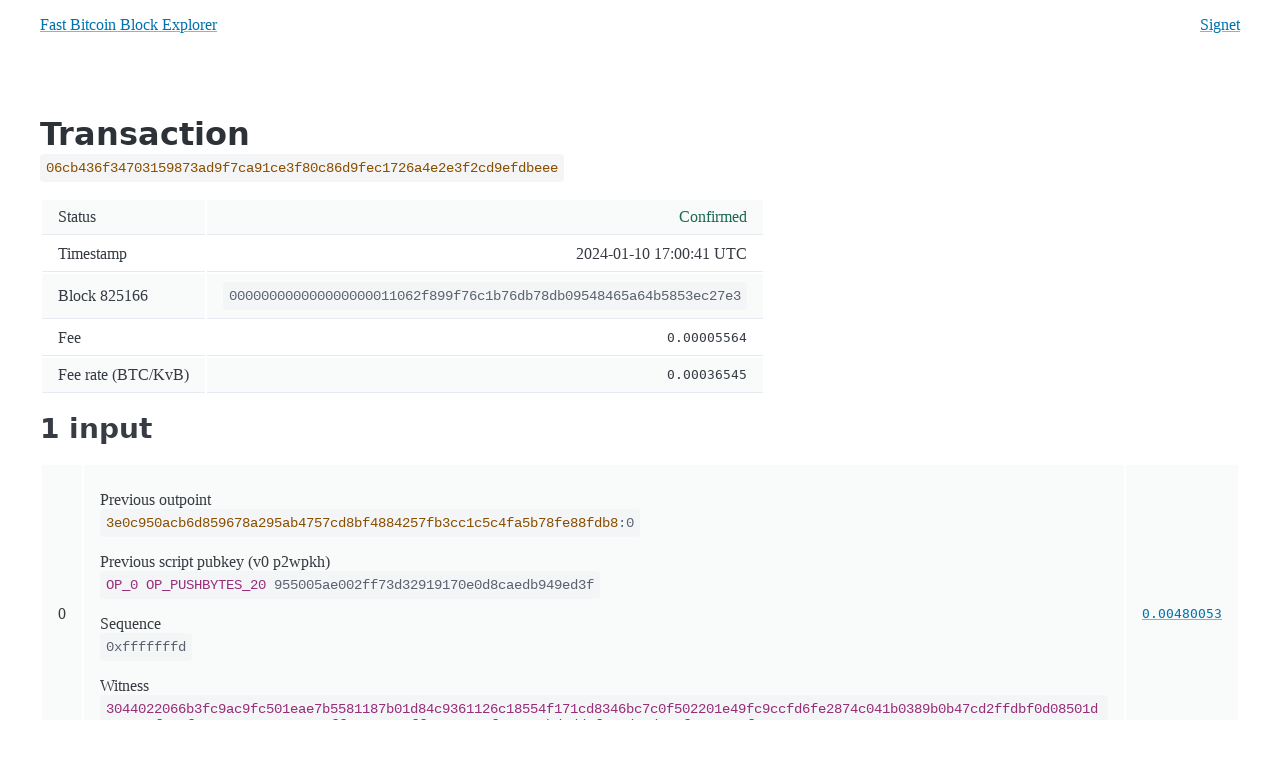

--- FILE ---
content_type: text/html; charset=utf-8
request_url: https://fbbe.info/t/06cb436f34703159873ad9f7ca91ce3f80c86d9fec1726a4e2e3f2cd9efdbeee
body_size: 1800
content:
<!DOCTYPE html><html lang="en"><head><meta charset="utf-8"><meta name="viewport" content="width=device-width, initial-scale=1"><meta name="description" content="A Fast Bitcoin Block Explorer: simple, bitcoin-only, cache-friendly, terminal-friendly, low-bandwith, no images, no javascript. With mainnet and signet."><link rel="preload" href="/css/pico.min.css" as="style"><link rel="stylesheet" href="/css/pico.min.css"><style>.right{text-align:right}.number{font-family:monospace;text-align:right}.row-index{text-align:right;width:1ch}code{word-break:break-all}td details{margin-bottom:0;padding-bottom:0;border-bottom:0}.green{color:var(--pico-ins-color)}.red{color:var(--pico-del-color)}code{color:var(--pico-code-color)}code .txid{color:var(--pico-code-tag)}code .script{color:var(--pico-code-attr)}code .vin{color:var(--pico-code-attr)}code .wit0{color:var(--pico-code-attr)}code .wit1{color:var(--pico-code-value)}code .address{color:var(--pico-code-copied)}.qr{height:250px;image-rendering:pixelated;image-rendering:crisp-edges}:root:not([data-theme=dark]),[data-theme=light]{--pico-code-color:#5c6370;--pico-code-tag:#8b4f00;--pico-code-attr:#982e79;--pico-code-value:#2e685b;--pico-code-comment:#7b8495;--pico-code-copied:#1d6a54}@media only screen and (prefers-color-scheme:dark){:root:not([data-theme]){--pico-code-color:#969eaf;--pico-code-tag:#bb972c;--pico-code-attr:#c784b7;--pico-code-value:#71a4a1;--pico-code-comment:#6f7887;--pico-code-copied:#62af9a}}[data-theme=dark]{--pico-code-color:#969eaf;--pico-code-tag:#bb972c;--pico-code-attr:#c784b7;--pico-code-value:#71a4a1;--pico-code-comment:#6f7887;--pico-code-copied:#62af9a}</style><script defer data-domain="fbbe.info" src="https://plausible.casatta.it/js/script.js"></script><title>FBBE - Transaction</title></head><body><div class="container"><nav><ul><li><a href="/" aria-current="page">Fast Bitcoin Block Explorer</a></li></ul><ul><li><a href="/signet/">Signet</a></li></ul></nav></div><main class="container"><section><hgroup><h1>Transaction</h1><p><code><span class="txid">06cb436f34703159873ad9f7ca91ce3f80c86d9fec1726a4e2e3f2cd9efdbeee</span></code></p></hgroup><table class="striped"><tbody><tr><th>Status</th><td class="right green">Confirmed</td></tr><tr><th>Timestamp</th><td class="right">2024-01-10 17:00:41 UTC</td></tr><tr><th>Block 825166</th><td class="right"><a href="/b/000000000000000000011062f899f76c1b76db78db09548465a64b5853ec27e3"><code>000000000000000000011062f899f76c1b76db78db09548465a64b5853ec27e3</code></a></td></tr><tr><th>Fee</th><td class="number">0.00005564</td></tr><tr><th>Fee rate (BTC/KvB)</th><td class="number"><span data-tooltip="36.5 sat/vB">0.00036545</span></td></tr></tbody></table><hgroup><h2 id="inputs">1 input</h2><p></p></hgroup><table class="striped"><tbody><tr id="i0"><th class="row-index">0</th><td><br><div>Previous outpoint<p><a href="/t/3e0c950acb6d859678a295ab4757cd8bf4884257fb3cc1c5c4fa5b78fe88fdb8#o0"><code><span class="txid">3e0c950acb6d859678a295ab4757cd8bf4884257fb3cc1c5c4fa5b78fe88fdb8</span><span>:0</span></code></a></p></div><div>Previous script pubkey (v0 p2wpkh)</div><p><code><span class="script">OP_0</span> <span class="script">OP_PUSHBYTES_20</span> 955005ae002ff73d32919170e0d8caedb949ed3f</code></p><div>Sequence</div><p><code>0xfffffffd</code></p><div>Witness</div><p><code><span class="wit0">3044022066b3fc9ac9fc501eae7b5581187b01d84c9361126c18554f171cd8346bc7c0f502201e49fc9ccfd6fe2874c041b0389b0b47cd2ffdbf0d08501d6c858ef0a8f3c2a101</span> <span class="wit1">030080867ffa2c9c517ff50001342f552734bd8dd1f548de8de44fec02cccf1e33</span></code></p></td><td class="number"><a href="/t/3e0c950acb6d859678a295ab4757cd8bf4884257fb3cc1c5c4fa5b78fe88fdb8#o0">0.00480053</a></td></tr></tbody></table><hgroup><h2 id="outputs">2 outputs</h2><p></p></hgroup><table class="striped"><tbody><tr id="o0"><th class="row-index">0</th><td><br><div>Address<p><a href="/a/bc1qqgfzl3jdpplqmeuxgrghat5crfhkpwwtg3cr0c"><code><span class="address">bc1qqgfzl3jdpplqmeuxgrghat5crfhkpwwtg3cr0c</span></code></a></p></div><div>Script pubkey (v0 p2wpkh)</div><p><code><span class="script">OP_0</span> <span class="script">OP_PUSHBYTES_20</span> 02122fc64d087e0de78640d17eae981a6f60b9cb</code></p></td><td class="number"><a data-tooltip="Spent" href="/o/06cb436f34703159873ad9f7ca91ce3f80c86d9fec1726a4e2e3f2cd9efdbeee:0/825197">0.00474489</a></td></tr><tr id="o1"><th class="row-index">1</th><td><br><div>Script pubkey (op return)</div><p><code><span class="script">OP_RETURN</span> <span class="script">OP_PUSHBYTES_32</span> 0fed7324233893f6a30ffb0bc97aa4c2a386349ca5663cc15eb12c2ce386706f</code></p></td><td class="number"><em data-tooltip="Provably unspendable" style="font-style: normal">0.00000000</em></td></tr></tbody></table><h2 id="details">Details </h2><table class="striped"><tbody><tr><th>Size</th><td class="right">234.0 B</td></tr><tr><th>Virtual size</th><td class="right">153.0 B</td></tr><tr><th>Version</th><td class="right">1</td></tr><tr><th>Lock time</th><td class="right">825164</td></tr></tbody></table><h2 id="hex">Hex </h2><code>[base64]</code></section></main><footer><div class="container"><a href="/">Home</a> | <a href="/t/06cb436f34703159873ad9f7ca91ce3f80c86d9fec1726a4e2e3f2cd9efdbeee/text">Text</a> | <a href="/about">About</a> | <a href="https://github.com/RCasatta/fbbe">Source</a></div></footer></body></html>